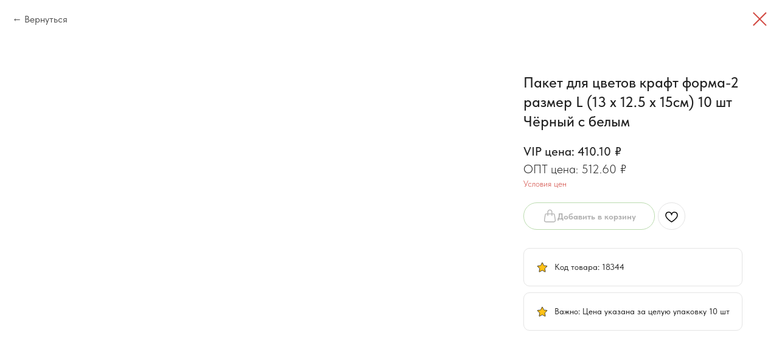

--- FILE ---
content_type: text/html; charset=UTF-8
request_url: https://floristpack.ru/catalog/pakety/tproduct/552134990-436849155411-paket-dlya-tsvetov-kraft-forma-2-razmer
body_size: 16897
content:
<!DOCTYPE html> <html lang="ru"> <head> <meta charset="utf-8" /> <meta http-equiv="Content-Type" content="text/html; charset=utf-8" /> <meta name="viewport" content="width=device-width, initial-scale=1.0" /> <meta name="yandex-verification" content="9fbc5f49aca06de1" /> <!--metatextblock-->
<title>Пакет для цветов крафт форма-2 размер L (13 х 12.5 х 15см) 10 шт Чёрный с белым - ФлористПак</title>
<meta name="description" content="">
<meta name="keywords" content="">
<meta property="og:title" content="Пакет для цветов крафт форма-2 размер L (13 х 12.5 х 15см) 10 шт Чёрный с белым" />
<meta property="og:description" content="" />
<meta property="og:type" content="website" />
<meta property="og:url" content="https://floristpack.ru/catalog/pakety/tproduct/552134990-436849155411-paket-dlya-tsvetov-kraft-forma-2-razmer" />
<meta property="og:image" content="https://static.tildacdn.com/stor3434-3938-4639-b339-666163303232/22359552.jpg" />
<link rel="canonical" href="https://floristpack.ru/catalog/pakety/tproduct/552134990-436849155411-paket-dlya-tsvetov-kraft-forma-2-razmer" />
<!--/metatextblock--> <meta name="format-detection" content="telephone=no" /> <meta http-equiv="x-dns-prefetch-control" content="on"> <link rel="dns-prefetch" href="https://ws.tildacdn.com"> <link rel="dns-prefetch" href="https://static.tildacdn.com"> <link rel="shortcut icon" href="https://static.tildacdn.com/tild3430-6639-4533-b865-303137376233/favicon.ico" type="image/x-icon" /> <link rel="apple-touch-icon" href="https://static.tildacdn.com/tild3935-3031-4834-b536-623833356434/FP_Logo_152.png"> <link rel="apple-touch-icon" sizes="76x76" href="https://static.tildacdn.com/tild3935-3031-4834-b536-623833356434/FP_Logo_152.png"> <link rel="apple-touch-icon" sizes="152x152" href="https://static.tildacdn.com/tild3935-3031-4834-b536-623833356434/FP_Logo_152.png"> <link rel="apple-touch-startup-image" href="https://static.tildacdn.com/tild3935-3031-4834-b536-623833356434/FP_Logo_152.png"> <meta name="msapplication-TileColor" content="#77b75f"> <meta name="msapplication-TileImage" content="https://static.tildacdn.com/tild3665-3933-4864-b734-306337623837/FP_Logo_270.png"> <!-- Assets --> <script src="https://neo.tildacdn.com/js/tilda-fallback-1.0.min.js" async charset="utf-8"></script> <link rel="stylesheet" href="https://static.tildacdn.com/css/tilda-grid-3.0.min.css" type="text/css" media="all" onerror="this.loaderr='y';"/> <link rel="stylesheet" href="https://static.tildacdn.com/ws/project715652/tilda-blocks-page23679582.min.css?t=1744215576" type="text/css" media="all" onerror="this.loaderr='y';" /> <link rel="stylesheet" href="https://static.tildacdn.com/css/tilda-animation-2.0.min.css" type="text/css" media="all" onerror="this.loaderr='y';" /> <link rel="stylesheet" href="https://static.tildacdn.com/css/tilda-popup-1.1.min.css" type="text/css" media="print" onload="this.media='all';" onerror="this.loaderr='y';" /> <noscript><link rel="stylesheet" href="https://static.tildacdn.com/css/tilda-popup-1.1.min.css" type="text/css" media="all" /></noscript> <link rel="stylesheet" href="https://static.tildacdn.com/css/tilda-slds-1.4.min.css" type="text/css" media="print" onload="this.media='all';" onerror="this.loaderr='y';" /> <noscript><link rel="stylesheet" href="https://static.tildacdn.com/css/tilda-slds-1.4.min.css" type="text/css" media="all" /></noscript> <link rel="stylesheet" href="https://static.tildacdn.com/css/tilda-catalog-1.1.min.css" type="text/css" media="print" onload="this.media='all';" onerror="this.loaderr='y';" /> <noscript><link rel="stylesheet" href="https://static.tildacdn.com/css/tilda-catalog-1.1.min.css" type="text/css" media="all" /></noscript> <link rel="stylesheet" href="https://static.tildacdn.com/css/tilda-forms-1.0.min.css" type="text/css" media="all" onerror="this.loaderr='y';" /> <link rel="stylesheet" href="https://static.tildacdn.com/css/tilda-wishlist-1.0.min.css" type="text/css" media="all" onerror="this.loaderr='y';" /> <link rel="stylesheet" href="https://static.tildacdn.com/css/tilda-cart-1.0.min.css" type="text/css" media="all" onerror="this.loaderr='y';" /> <link rel="stylesheet" href="https://static.tildacdn.com/css/tilda-delivery-1.0.min.css" type="text/css" media="print" onload="this.media='all';" onerror="this.loaderr='y';" /> <noscript><link rel="stylesheet" href="https://static.tildacdn.com/css/tilda-delivery-1.0.min.css" type="text/css" media="all" /></noscript> <link rel="stylesheet" href="https://fonts.googleapis.com/css2?family=Amatic+SC:wght@400;700&display=swap" type="text/css" /> <link rel="stylesheet" type="text/css" href="https://ws.tildacdn.com/project715652/custom.css?t=1744215576"> <link rel="stylesheet" href="https://static.tildacdn.com/css/fonts-tildasans.css" type="text/css" media="all" onerror="this.loaderr='y';" /> <script nomodule src="https://static.tildacdn.com/js/tilda-polyfill-1.0.min.js" charset="utf-8"></script> <script type="text/javascript">function t_onReady(func) {if(document.readyState!='loading') {func();} else {document.addEventListener('DOMContentLoaded',func);}}
function t_onFuncLoad(funcName,okFunc,time) {if(typeof window[funcName]==='function') {okFunc();} else {setTimeout(function() {t_onFuncLoad(funcName,okFunc,time);},(time||100));}}function t_throttle(fn,threshhold,scope) {return function() {fn.apply(scope||this,arguments);};}function t396_initialScale(t){t=document.getElementById("rec"+t);if(t){t=t.querySelector(".t396__artboard");if(t){var e,r=document.documentElement.clientWidth,a=[];if(i=t.getAttribute("data-artboard-screens"))for(var i=i.split(","),l=0;l<i.length;l++)a[l]=parseInt(i[l],10);else a=[320,480,640,960,1200];for(l=0;l<a.length;l++){var n=a[l];n<=r&&(e=n)}var o="edit"===window.allrecords.getAttribute("data-tilda-mode"),d="center"===t396_getFieldValue(t,"valign",e,a),c="grid"===t396_getFieldValue(t,"upscale",e,a),s=t396_getFieldValue(t,"height_vh",e,a),u=t396_getFieldValue(t,"height",e,a),g=!!window.opr&&!!window.opr.addons||!!window.opera||-1!==navigator.userAgent.indexOf(" OPR/");if(!o&&d&&!c&&!s&&u&&!g){for(var _=parseFloat((r/e).toFixed(3)),f=[t,t.querySelector(".t396__carrier"),t.querySelector(".t396__filter")],l=0;l<f.length;l++)f[l].style.height=Math.floor(parseInt(u,10)*_)+"px";t396_scaleInitial__getElementsToScale(t).forEach(function(t){t.style.zoom=_})}}}}function t396_scaleInitial__getElementsToScale(t){return t?Array.prototype.slice.call(t.children).filter(function(t){return t&&(t.classList.contains("t396__elem")||t.classList.contains("t396__group"))}):[]}function t396_getFieldValue(t,e,r,a){var i=a[a.length-1],l=r===i?t.getAttribute("data-artboard-"+e):t.getAttribute("data-artboard-"+e+"-res-"+r);if(!l)for(var n=0;n<a.length;n++){var o=a[n];if(!(o<=r)&&(l=o===i?t.getAttribute("data-artboard-"+e):t.getAttribute("data-artboard-"+e+"-res-"+o)))break}return l}</script> <script src="https://static.tildacdn.com/js/jquery-1.10.2.min.js" charset="utf-8" onerror="this.loaderr='y';"></script> <script src="https://static.tildacdn.com/js/tilda-scripts-3.0.min.js" charset="utf-8" defer onerror="this.loaderr='y';"></script> <script src="https://static.tildacdn.com/ws/project715652/tilda-blocks-page23679582.min.js?t=1744215576" charset="utf-8" onerror="this.loaderr='y';"></script> <script src="https://static.tildacdn.com/js/tilda-lazyload-1.0.min.js" charset="utf-8" async onerror="this.loaderr='y';"></script> <script src="https://static.tildacdn.com/js/tilda-animation-2.0.min.js" charset="utf-8" async onerror="this.loaderr='y';"></script> <script src="https://static.tildacdn.com/js/hammer.min.js" charset="utf-8" async onerror="this.loaderr='y';"></script> <script src="https://static.tildacdn.com/js/tilda-slds-1.4.min.js" charset="utf-8" async onerror="this.loaderr='y';"></script> <script src="https://static.tildacdn.com/js/tilda-products-1.0.min.js" charset="utf-8" async onerror="this.loaderr='y';"></script> <script src="https://static.tildacdn.com/js/tilda-catalog-1.1.min.js" charset="utf-8" async onerror="this.loaderr='y';"></script> <script src="https://static.tildacdn.com/js/tilda-zero-1.1.min.js" charset="utf-8" async onerror="this.loaderr='y';"></script> <script src="https://static.tildacdn.com/js/tilda-t635-typed-1.0.min.js" charset="utf-8" async onerror="this.loaderr='y';"></script> <script src="https://static.tildacdn.com/js/tilda-menu-1.0.min.js" charset="utf-8" async onerror="this.loaderr='y';"></script> <script src="https://static.tildacdn.com/js/tilda-forms-1.0.min.js" charset="utf-8" async onerror="this.loaderr='y';"></script> <script src="https://static.tildacdn.com/js/tilda-wishlist-1.0.min.js" charset="utf-8" async onerror="this.loaderr='y';"></script> <script src="https://static.tildacdn.com/js/tilda-widget-positions-1.0.min.js" charset="utf-8" async onerror="this.loaderr='y';"></script> <script src="https://static.tildacdn.com/js/tilda-popup-1.0.min.js" charset="utf-8" async onerror="this.loaderr='y';"></script> <script src="https://static.tildacdn.com/js/tilda-cart-1.0.min.js" charset="utf-8" async onerror="this.loaderr='y';"></script> <script src="https://static.tildacdn.com/js/tilda-delivery-1.0.min.js" charset="utf-8" async onerror="this.loaderr='y';"></script> <script src="https://static.tildacdn.com/js/tilda-zero-forms-1.0.min.js" charset="utf-8" async onerror="this.loaderr='y';"></script> <script src="https://static.tildacdn.com/js/tilda-animation-sbs-1.0.min.js" charset="utf-8" async onerror="this.loaderr='y';"></script> <script src="https://static.tildacdn.com/js/tilda-zero-scale-1.0.min.js" charset="utf-8" async onerror="this.loaderr='y';"></script> <script src="https://static.tildacdn.com/js/tilda-skiplink-1.0.min.js" charset="utf-8" async onerror="this.loaderr='y';"></script> <script src="https://static.tildacdn.com/js/tilda-events-1.0.min.js" charset="utf-8" async onerror="this.loaderr='y';"></script> <script type="text/javascript" src="https://static.tildacdn.com/js/tilda-buyer-dashboard-1.0.min.js" charset="utf-8" async onerror="this.loaderr='y';"></script> <!-- nominify begin --><meta name="google-site-verification" content="PxlNQD5jeJrvbpbC2SBiBXkSHxRy7tzgVE9w7IpA-oY" /> <meta name="twitter:card" content="summary_large_image"/> <!-- Open Graph --> <meta name="og:title" content="Упаковка для цветов и флористики оптом и в розницу | ФлористПак"> <meta name="og:description" content="Профессиональный поставщик цветочной и подарочной упаковки, корзин, шляпных коробок и кашпо с фабрик Китая. Обязательно посмотрите наш каталог online!"> <meta name="og:url" content="https://floristpack.ru"> <meta name="og:site_name" content="ФлористПак"> <meta name="og:locale" content="RU"> <meta name="fb:app_id" content="353781738688819"> <meta name="og:type" content="business.business"> <!--Jivo--> <script src="//code.jivosite.com/widget/EZ03TC473V" async></script> <script>
/*
	Коллбек-функция, вызывается сразу после того, как
	JivoSite окончательно загрузился
*/
function jivo_onLoadCallback(){
	// Создаем элемент DIV для ярлыка
	window.jivo_cstm_widget = document.createElement('div');
	jivo_cstm_widget.setAttribute('id', 'jivo_custom_widget');
	document.body.appendChild(jivo_cstm_widget);
	
	// Добавляем обработчик клика по ярлыку - чтобы при клике разворачивалось окно
	jivo_cstm_widget.onclick = function(){
		jivo_api.open();
	}
	
	// Изменяем CSS класс, если есть операторы в онлайне
	if (jivo_config.chat_mode == "online"){
		jivo_cstm_widget.setAttribute("class", "jivo_online");
	}
	
	// Теперь можно показать ярлык пользователю
	window.jivo_cstm_widget.style.display='block';
}

/*
	Коллбек-функции jivo_onOpen и jivo_onClose вызываеются всегда,
	когда окно чата JivoSite разворачивается или сворвачивается
	пользователем, либо по правилу активного приглашения.
*/
function jivo_onOpen(){
	// Если чат развернут - скрываем ярлык
	if (jivo_cstm_widget)
		jivo_cstm_widget.style.display = 'none';
}
function jivo_onClose(){
	// Если чат свернут - показываем ярлык
	if (jivo_cstm_widget)
		jivo_cstm_widget.style.display = 'block';
}
</script><!-- nominify end --><script type="text/javascript">window.dataLayer=window.dataLayer||[];</script> <!-- VK Pixel Code --> <script type="text/javascript" data-tilda-cookie-type="advertising">setTimeout(function(){!function(){var t=document.createElement("script");t.type="text/javascript",t.async=!0,t.src="https://vk.com/js/api/openapi.js?161",t.onload=function(){VK.Retargeting.Init("VK-RTRG-339912-7cUcq"),VK.Retargeting.Hit()},document.head.appendChild(t)}();},2000);</script> <!-- End VK Pixel Code --> <script type="text/javascript">(function() {if((/bot|google|yandex|baidu|bing|msn|duckduckbot|teoma|slurp|crawler|spider|robot|crawling|facebook/i.test(navigator.userAgent))===false&&typeof(sessionStorage)!='undefined'&&sessionStorage.getItem('visited')!=='y'&&document.visibilityState){var style=document.createElement('style');style.type='text/css';style.innerHTML='@media screen and (min-width: 980px) {.t-records {opacity: 0;}.t-records_animated {-webkit-transition: opacity ease-in-out .2s;-moz-transition: opacity ease-in-out .2s;-o-transition: opacity ease-in-out .2s;transition: opacity ease-in-out .2s;}.t-records.t-records_visible {opacity: 1;}}';document.getElementsByTagName('head')[0].appendChild(style);function t_setvisRecs(){var alr=document.querySelectorAll('.t-records');Array.prototype.forEach.call(alr,function(el) {el.classList.add("t-records_animated");});setTimeout(function() {Array.prototype.forEach.call(alr,function(el) {el.classList.add("t-records_visible");});sessionStorage.setItem("visited","y");},400);}
document.addEventListener('DOMContentLoaded',t_setvisRecs);}})();</script></head> <body class="t-body" style="margin:0;"> <!--allrecords--> <div id="allrecords" class="t-records" data-product-page="y" data-hook="blocks-collection-content-node" data-tilda-project-id="715652" data-tilda-page-id="23679582" data-tilda-page-alias="catalog/pakety" data-tilda-formskey="c83af2b6b825e2c3acb64dc5475c0a36" data-tilda-cookie="no" data-tilda-stat-scroll="yes" data-tilda-lazy="yes" data-tilda-project-lang="RU" data-tilda-root-zone="com" data-tilda-project-headcode="yes" data-tilda-ts="y">
<div id="rec152850812" class="r t-rec" style=" " data-animationappear="off" data-record-type="875"><!-- t875 --><script type="text/javascript"> $(document).ready(function(){ t875_init('152850812'); });</script></div>

<div id="rec550931555" class="r t-rec" style="" data-animationappear="off" data-record-type="1002"> <script>t_onReady(function() {setTimeout(function() {t_onFuncLoad('twishlist__init',function() {twishlist__init('550931555');});},500);var rec=document.querySelector('#rec550931555');if(!rec) return;var userAgent=navigator.userAgent.toLowerCase();var isAndroid=userAgent.indexOf('android')!==-1;var body=document.body;if(!body) return;var isScrollablefFix=body.classList.contains('t-body_scrollable-fix-for-android');if(isAndroid&&!isScrollablefFix) {body.classList.add('t-body_scrollable-fix-for-android');document.head.insertAdjacentHTML('beforeend','<style>@media screen and (max-width: 560px) {\n.t-body_scrollable-fix-for-android {\noverflow: visible !important;\n}\n}\n</style>');console.log('Android css fix was inited');};if(userAgent.indexOf('instagram')!==-1&&userAgent.indexOf('iphone')!==-1) {body.style.position='relative';}
var wishlistWindow=rec.querySelector('.t1002__wishlistwin');var currentMode=document.querySelector('.t-records').getAttribute('data-tilda-mode');if(wishlistWindow&&currentMode!=='edit'&&currentMode!=='preview') {wishlistWindow.addEventListener('scroll',t_throttle(function() {if(window.lazy==='y'||document.querySelector('#allrecords').getAttribute('data-tilda-lazy')==='yes') {t_onFuncLoad('t_lazyload_update',function() {t_lazyload_update();});}},500));}});</script> <div class="t1002" data-wishlist-hook="#showfavorites" data-wishlistbtn-pos="button" data-project-currency="₽" data-project-currency-side="r" data-project-currency-sep="." data-project-currency-code="RUB"> <div class="t1002__wishlistwin" style="display:none"> <div class="t1002__wishlistwin-content"> <div class="t1002__close t1002__wishlistwin-close"> <button type="button" class="t1002__close-button t1002__wishlistwin-close-wrapper" aria-label="Закрыть вишлист"> <svg role="presentation" class="t1002__wishlistwin-close-icon" width="23px" height="23px" viewBox="0 0 23 23" version="1.1" xmlns="http://www.w3.org/2000/svg" xmlns:xlink="http://www.w3.org/1999/xlink"> <g stroke="none" stroke-width="1" fill="#d24a43" fill-rule="evenodd"> <rect transform="translate(11.313708, 11.313708) rotate(-45.000000) translate(-11.313708, -11.313708) " x="10.3137085" y="-3.6862915" width="2" height="30"></rect> <rect transform="translate(11.313708, 11.313708) rotate(-315.000000) translate(-11.313708, -11.313708) " x="10.3137085" y="-3.6862915" width="2" height="30"></rect> </g> </svg> </button> </div> <div class="t1002__wishlistwin-top"> <div class="t1002__wishlistwin-heading t-name t-name_xl">Избранные товары</div> </div> <div class="t1002__wishlistwin-products"></div> </div> </div> </div> <style>.t1002__addBtn:not(.t-popup .t1002__addBtn):not(.t-store__product-snippet .t1002__addBtn){}.t1002__addBtn{border-radius:50px;}.t1002__addBtn svg path{}@media screen and (max-width:960px){.t1002__wishlistwin-close-icon g{fill:#d24a43;}.t1002__wishlistwin-top{background-color:rgba();}}</style> <style>@media (hover:hover),(min-width:0\0) {#rec550931555 .t-submit:hover {box-shadow:0px 0px 20px 0px rgba(0,0,0,0.6) !important;}#rec550931555 .t-submit:focus-visible {box-shadow:0px 0px 20px 0px rgba(0,0,0,0.6) !important;}}</style> </div>

<!-- PRODUCT START -->

                
                        
                    
        
        

<div id="rec552134990" class="r t-rec" style="background-color:#ffffff;" data-bg-color="#ffffff">
    <div class="t-store t-store__prod-snippet__container">

        
                <div class="t-store__prod-popup__close-txt-wr" style="position:absolute;">
            <a href="https://floristpack.ru/catalog/pakety" class="js-store-close-text t-store__prod-popup__close-txt t-descr t-descr_xxs" style="color:#d24a43;">
                Вернуться
            </a>
        </div>
        
        <a href="https://floristpack.ru/catalog/pakety" class="t-popup__close" style="position:absolute; background-color:#ffffff">
            <div class="t-popup__close-wrapper">
                <svg class="t-popup__close-icon t-popup__close-icon_arrow" width="26px" height="26px" viewBox="0 0 26 26" version="1.1" xmlns="http://www.w3.org/2000/svg" xmlns:xlink="http://www.w3.org/1999/xlink"><path d="M10.4142136,5 L11.8284271,6.41421356 L5.829,12.414 L23.4142136,12.4142136 L23.4142136,14.4142136 L5.829,14.414 L11.8284271,20.4142136 L10.4142136,21.8284271 L2,13.4142136 L10.4142136,5 Z" fill="#d24a43"></path></svg>
                <svg class="t-popup__close-icon t-popup__close-icon_cross" width="23px" height="23px" viewBox="0 0 23 23" version="1.1" xmlns="http://www.w3.org/2000/svg" xmlns:xlink="http://www.w3.org/1999/xlink"><g stroke="none" stroke-width="1" fill="#d24a43" fill-rule="evenodd"><rect transform="translate(11.313708, 11.313708) rotate(-45.000000) translate(-11.313708, -11.313708) " x="10.3137085" y="-3.6862915" width="2" height="30"></rect><rect transform="translate(11.313708, 11.313708) rotate(-315.000000) translate(-11.313708, -11.313708) " x="10.3137085" y="-3.6862915" width="2" height="30"></rect></g></svg>
            </div>
        </a>
        
        <div class="js-store-product js-product t-store__product-snippet" data-product-lid="436849155411" data-product-uid="436849155411" itemscope itemtype="http://schema.org/Product">
            <meta itemprop="productID" content="436849155411" />

            <div class="t-container">
                <div>
                    <meta itemprop="image" content="https://static.tildacdn.com/stor3434-3938-4639-b339-666163303232/22359552.jpg" />
                    <div class="t-store__prod-popup__slider js-store-prod-slider t-store__prod-popup__col-left t-col t-col_8" data-hover-zoom="yes">
                        <div class="js-product-img" style="width:100%;padding-bottom:75%;background-size:cover;opacity:0;">
                        </div>
                    </div>
                    <div class="t-store__prod-popup__info t-align_left t-store__prod-popup__col-right t-col t-col_4">

                        <div class="t-store__prod-popup__title-wrapper">
                            <h1 class="js-store-prod-name js-product-name t-store__prod-popup__name t-name t-name_xl" itemprop="name" style="color:#222222;font-weight:500;">Пакет для цветов крафт форма-2 размер L (13 х 12.5 х 15см) 10 шт Чёрный с белым</h1>
                            <div class="t-store__prod-popup__brand t-descr t-descr_xxs" itemprop="brand" itemscope itemtype="https://schema.org/Brand">
                                <span itemprop="name" class="js-product-brand">ФлористПак</span>                            </div>
                            <div class="t-store__prod-popup__sku t-descr t-descr_xxs">
                                <span class="js-store-prod-sku js-product-sku" translate="no" >
                                    
                                </span>
                            </div>
                        </div>

                                                                        <div itemprop="offers" itemscope itemtype="http://schema.org/Offer" style="display:none;">
                            <meta itemprop="serialNumber" content="436849155411" />
                                                        <meta itemprop="price" content="512.60" />
                            <meta itemprop="priceCurrency" content="RUB" />
                                                        <link itemprop="availability" href="http://schema.org/OutOfStock">
                                                    </div>
                        
                                                
                        <div class="js-store-price-wrapper t-store__prod-popup__price-wrapper">
                            <div class="js-store-prod-price t-store__prod-popup__price t-store__prod-popup__price-item t-name t-name_md" style="color:#222222;font-weight:300;">
                                                                <div class="js-product-price js-store-prod-price-val t-store__prod-popup__price-value" data-product-price-def="512.6000" data-product-price-def-str="512.60">512.60</div><div class="t-store__prod-popup__price-currency" translate="no">₽</div>
                                                            </div>
                            <div class="js-store-prod-price-old t-store__prod-popup__price_old t-store__prod-popup__price-item t-name t-name_md" style="color:#222222;font-weight:300;">
                                                                <div class="js-store-prod-price-old-val t-store__prod-popup__price-value">410.10</div><div class="t-store__prod-popup__price-currency" translate="no">₽</div>
                                                            </div>
                        </div>

                        <div class="js-product-controls-wrapper">
                        </div>

                        <div class="t-store__prod-popup__links-wrapper">
                                                        <div class="t-store__prod-popup__link t-descr t-descr_xxs"><a href="#popup:infoprice" target="_blank">Условия цен</a></div>
                                                    </div>

                                                <div class="t-store__prod-popup__btn-wrapper"   tt="Добавить в корзину">
                                                        <a href="#order" class="t-store__prod-popup__btn t-store__prod-popup__btn_disabled t-btn t-btn_sm" style="color:#222222;background-color:#ffffff;border:1px solid #77b75f;border-radius:50px;-moz-border-radius:50px;-webkit-border-radius:50px;">
                                <table style="width:100%; height:100%;">
                                    <tbody>
                                        <tr>
                                            <td class="js-store-prod-popup-buy-btn-txt">Добавить в корзину</td>
                                        </tr>
                                    </tbody>
                                </table>
                            </a>
                                                    </div>
                        
                        <div class="js-store-prod-text t-store__prod-popup__text t-descr t-descr_xxs" >
                                                    <div class="js-store-prod-all-text" itemprop="description">
                                18344                            </div>
                                                                            <div class="js-store-prod-all-charcs">
                                                                                                                        <p class="js-store-prod-charcs">Код товара: 18344</p>
                                                                                                                            <p class="js-store-prod-charcs">Важно: Цена указана за целую упаковку 10 шт</p>
                                                                                                                                                                            </div>
                                                </div>

                    </div>
                </div>

                            </div>
        </div>
                <div class="js-store-error-msg t-store__error-msg-cont"></div>
        <div itemscope itemtype="http://schema.org/ImageGallery" style="display:none;">
                                                </div>

    </div>

                        
                        
    
    <style>
        /* body bg color */
        
        .t-body {
            background-color:#ffffff;
        }
        

        /* body bg color end */
        /* Slider stiles */
        .t-slds__bullet_active .t-slds__bullet_body {
            background-color: #222 !important;
        }

        .t-slds__bullet:hover .t-slds__bullet_body {
            background-color: #222 !important;
        }
        /* Slider stiles end */
    </style>
    

        
        
        
        
        
        <style>
        .t-store__product-snippet .t-btn:not(.t-animate_no-hover):hover{
            
            
            border-color: #77b75f !important;
            
    	}
        .t-store__product-snippet .t-btn:not(.t-animate_no-hover){
            -webkit-transition: background-color 0.2s ease-in-out, color 0.2s ease-in-out, border-color 0.2s ease-in-out, box-shadow 0.2s ease-in-out; transition: background-color 0.2s ease-in-out, color 0.2s ease-in-out, border-color 0.2s ease-in-out, box-shadow 0.2s ease-in-out;
        }
        </style>
        

        
        
    <style>
        
        /* brand subtitle */
        .t-store__product-snippet .t-store__prod-popup__brand,
        /* sku subtitle */
        .t-store__product-snippet .t-store__prod-popup__sku {
            font-size: 10px;
        }
        

        
        /* styles for options */
        .t-store__product-snippet .t-product__option-title,
        .t-store__product-snippet .t-product__option-select {
            font-size: 10px;
        }
        

        
        /* characteristics */
        .t-store__product-snippet .js-store-prod-all-charcs p {
            font-size: 16px;
        }
        
    </style>
    
    
        
    <style>
        
    </style>
    
    
        
    <style>
        
    </style>
    
    
        
        <style>
    
                                    
        </style>
    
    
    <div class="js-store-tpl-slider-arrows" style="display: none;">
                


<div class="t-slds__arrow_wrapper t-slds__arrow_wrapper-left" data-slide-direction="left">
  <div class="t-slds__arrow t-slds__arrow-left t-slds__arrow-withbg" style="width: 30px; height: 30px;background-color: rgba(255,255,255,1);">
    <div class="t-slds__arrow_body t-slds__arrow_body-left" style="width: 7px;">
      <svg style="display: block" viewBox="0 0 7.3 13" xmlns="http://www.w3.org/2000/svg" xmlns:xlink="http://www.w3.org/1999/xlink">
                <desc>Left</desc>
        <polyline
        fill="none"
        stroke="#000000"
        stroke-linejoin="butt"
        stroke-linecap="butt"
        stroke-width="1"
        points="0.5,0.5 6.5,6.5 0.5,12.5"
        />
      </svg>
    </div>
  </div>
</div>
<div class="t-slds__arrow_wrapper t-slds__arrow_wrapper-right" data-slide-direction="right">
  <div class="t-slds__arrow t-slds__arrow-right t-slds__arrow-withbg" style="width: 30px; height: 30px;background-color: rgba(255,255,255,1);">
    <div class="t-slds__arrow_body t-slds__arrow_body-right" style="width: 7px;">
      <svg style="display: block" viewBox="0 0 7.3 13" xmlns="http://www.w3.org/2000/svg" xmlns:xlink="http://www.w3.org/1999/xlink">
        <desc>Right</desc>
        <polyline
        fill="none"
        stroke="#000000"
        stroke-linejoin="butt"
        stroke-linecap="butt"
        stroke-width="1"
        points="0.5,0.5 6.5,6.5 0.5,12.5"
        />
      </svg>
    </div>
  </div>
</div>    </div>

    
    <script>
        t_onReady(function() {
            var tildacopyEl = document.getElementById('tildacopy');
            if (tildacopyEl) tildacopyEl.style.display = 'none';

            var recid = '552134990';
            var options = {};
            var product = {"uid":436849155411,"rootpartid":644,"title":"Пакет для цветов крафт форма-2 размер L (13 х 12.5 х 15см) 10 шт Чёрный с белым","brand":"ФлористПак","text":"18344","price":"512.6000","priceold":"410.1","gallery":[{"img":"https:\/\/static.tildacdn.com\/stor3434-3938-4639-b339-666163303232\/22359552.jpg"}],"sort":1239459,"quantity":"0","portion":0,"newsort":0,"json_chars":"[{\"title\": \"Код товара\", \"value\": \"18344\"}, {\"title\": \"Важно\", \"value\": \"Цена указана за целую упаковку 10 шт\"}]","externalid":"5a04af6d-7103-11ed-0a80-070b00028f4f","pack_label":"lwh","pack_x":0,"pack_y":0,"pack_z":0,"pack_m":0,"serverid":"master","servertime":"1766943688.7337","parentuid":"","editions":[{"uid":436849155411,"price":"512.60","priceold":"410.10","sku":"","quantity":"0","img":"https:\/\/static.tildacdn.com\/stor3434-3938-4639-b339-666163303232\/22359552.jpg"}],"characteristics":[{"title":"Код товара","value":"18344"},{"title":"Важно","value":"Цена указана за целую упаковку 10 шт"}],"properties":[],"partuids":[218018097611],"url":"https:\/\/floristpack.ru\/catalog\/pakety\/tproduct\/552134990-436849155411-paket-dlya-tsvetov-kraft-forma-2-razmer"};

            // draw slider or show image for SEO
            if (window.isSearchBot) {
                var imgEl = document.querySelector('.js-product-img');
                if (imgEl) imgEl.style.opacity = '1';
            } else {
                
                var prodcard_optsObj = {
    hasWrap: false,
    txtPad: '',
    bgColor: '',
    borderRadius: '',
    shadowSize: '0px',
    shadowOpacity: '',
    shadowSizeHover: '',
    shadowOpacityHover: '',
    shadowShiftyHover: '',
    btnTitle1: '',
    btnLink1: 'popup',
    btnTitle2: '⠀',
    btnLink2: 'order',
    showOpts: false};

var price_optsObj = {
    color: '#222222',
    colorOld: '#222222',
    fontSize: '',
    fontWeight: '300'
};

var popup_optsObj = {
    columns: '8',
    columns2: '4',
    isVertical: '',
    align: '',
    btnTitle: 'Добавить в корзину',
    closeText: 'Вернуться',
    iconColor: '#d24a43',
    containerBgColor: '#ffffff',
    overlayBgColorRgba: 'rgba(255,255,255,1)',
    popupStat: '',
    popupContainer: '',
    fixedButton: false,
    mobileGalleryStyle: ''
};

var slider_optsObj = {
    anim_speed: '',
    arrowColor: '#000000',
    videoPlayerIconColor: '',
    cycle: '',
    controls: 'arrows',
    bgcolor: '#e4e4e4'
};

var slider_dotsOptsObj = {
    size: '',
    bgcolor: '',
    bordersize: '',
    bgcoloractive: ''
};

var slider_slidesOptsObj = {
    zoomable: false,
    bgsize: 'cover',
    ratio: '0.75'
};

var typography_optsObj = {
    descrColor: '',
    titleColor: '#222222'
};

var default_sortObj = {
    in_stock: true};

var btn1_style = 'border-radius:50px;-moz-border-radius:50px;-webkit-border-radius:50px;color:#222222;background-color:#ffffff;border:1px solid #77b75f;';
var btn2_style = 'border-radius:50px;-moz-border-radius:50px;-webkit-border-radius:50px;color:#222222;border:1px solid #777777;';

var options_catalog = {
    btn1_style: btn1_style,
    btn2_style: btn2_style,
    storepart: '218018097611',
    prodCard: prodcard_optsObj,
    popup_opts: popup_optsObj,
    defaultSort: default_sortObj,
    slider_opts: slider_optsObj,
    slider_dotsOpts: slider_dotsOptsObj,
    slider_slidesOpts: slider_slidesOptsObj,
    typo: typography_optsObj,
    price: price_optsObj,
    blocksInRow: '4',
    imageHover: false,
    imageHeight: '200px',
    imageRatioClass: 't-store__card__imgwrapper_4-3',
    align: 'left',
    vindent: '50px',
    isHorizOnMob:false,
    itemsAnim: '',
    hasOriginalAspectRatio: true,
    markColor: '#ffffff',
    markBgColor: '#d24a43',
    currencySide: 'r',
    currencyTxt: '₽',
    currencySeparator: '.',
    currencyDecimal: '',
    btnSize: '',
    verticalAlignButtons: true,
    hideFilters: false,
    titleRelevants: 'Дополнительно предлагаем:',
    showRelevants: '',
    relevants_slider: false,
    relevants_quantity: '',
    isFlexCols: false,
    isPublishedPage: true,
    previewmode: true,
    colClass: 't-col t-col_3',
    ratio: '4_3',
    sliderthumbsside: '',
    showStoreBtnQuantity: 'both',
    tabs: '',
    galleryStyle: 'col1_fixed',
    title_typo: '',
    descr_typo: '',
    price_typo: '',
    price_old_typo: '',
    menu_typo: '',
    options_typo: '',
    sku_typo: '',
    characteristics_typo: '',
    button_styles: '',
    button2_styles: '',
    buttonicon: '',
    buttoniconhover: '',
};                
                // emulate, get options_catalog from file store_catalog_fields
                options = options_catalog;
                options.typo.title = "color:#222222;font-weight:500;" || '';
                options.typo.descr = "" || '';

                try {
                    if (options.showRelevants) {
                        var itemsCount = '4';
                        var relevantsMethod;
                        switch (options.showRelevants) {
                            case 'cc':
                                relevantsMethod = 'current_category';
                                break;
                            case 'all':
                                relevantsMethod = 'all_categories';
                                break;
                            default:
                                relevantsMethod = 'category_' + options.showRelevants;
                                break;
                        }

                        t_onFuncLoad('t_store_loadProducts', function() {
                            t_store_loadProducts(
                                'relevants',
                                recid,
                                options,
                                false,
                                {
                                    currentProductUid: '436849155411',
                                    relevantsQuantity: itemsCount,
                                    relevantsMethod: relevantsMethod,
                                    relevantsSort: 'random'
                                }
                            );
                        });
                    }
                } catch (e) {
                    console.log('Error in relevants: ' + e);
                }
            }

            
                            options.popup_opts.btnTitle = 'Добавить в корзину';
                        

            window.tStoreOptionsList = [];

            t_onFuncLoad('t_store_productInit', function() {
                t_store_productInit(recid, options, product);
            });

            // if user coming from catalog redirect back to main page
            if (window.history.state && (window.history.state.productData || window.history.state.storepartuid)) {
                window.onpopstate = function() {
                    window.history.replaceState(null, null, window.location.origin);
                    window.location.replace(window.location.origin);
                };
            }
        });
    </script>
    

</div>


<!-- PRODUCT END -->

<div id="rec550931556" class="r t-rec" style="" data-animationappear="off" data-record-type="706">

<!-- @classes: t-text t-text_xs t-name t-name_xs t-name_md t-btn t-btn_sm -->
<script>
	t_onReady(function () {
		setTimeout(function () {
			t_onFuncLoad('tcart__init', function () {
				tcart__init('550931556', {
					cssClassName: ''
				});
			});
		}, 50);

		var userAgent = navigator.userAgent.toLowerCase();
		var body = document.body;
		if (!body) return;

		/* fix Instagram iPhone keyboard bug */
		if (userAgent.indexOf('instagram') !== -1 && userAgent.indexOf('iphone') !== -1) {
			body.style.position = 'relative';
		}

		var rec = document.querySelector('#rec550931556');
		if (!rec) return;
		var cartWindow = rec.querySelector('.t706__cartwin,.t706__cartpage');
		var allRecords = document.querySelector('.t-records');
		var currentMode = allRecords.getAttribute('data-tilda-mode');
		if (cartWindow && currentMode !== 'edit' && currentMode !== 'preview') {
			cartWindow.addEventListener(
				'scroll',
				t_throttle(function () {
					if (window.lazy === 'y' || document.querySelector('#allrecords').getAttribute('data-tilda-lazy') === 'yes') {
						t_onFuncLoad('t_lazyload_update', function () {
							t_lazyload_update();
						});
					}
				}, 500)
			);
		}
	});
</script>


						
	
	
<div class="t706" data-cart-fullscreen="yes" data-cart-countdown="yes"  data-project-currency="₽" data-project-currency-side="r" data-project-currency-sep="."   data-project-currency-code="RUB" data-payment-system="banktransfer" data-cart-minorder="5000" data-cart-mincntorder="1"     data-yandexmap-apikey="3aefb0d2-32a4-406d-93a6-2512a53cdc73">
	 

	<div class="t706__cartpage" style="display: none;">
	<div class="t706__cartpage-top">
		<button type="button" class="t706__cartpage-back" aria-label="Назад">
		<svg role="presentation" class="t706__close-icon t706__cartpage-back-icon" width="1em" height="1em" viewBox="0 0 26 26">
			<g fill-rule="evenodd" stroke-width="2" fill="#000" fill-rule="evenodd">
				<path d="m10.4142 5 1.4142 1.4142L5.829 12.414l17.5852.0002v2L5.829 14.414l5.9994 6.0002-1.4142 1.4142L2 13.4142 10.4142 5Z" />
			</g>
		</svg>
		</button>
		
		<div class="t706__cartpage-heading t-name t-name_xl">Товары в корзине</div>
	
		<button type="button" class="t706__cartpage-close" aria-label="Закрыть корзину">
		<svg role="presentation" class="t706__close-icon t706__cartpage-close-icon" width="1em" height="1em" viewBox="0 0 23 23">
			<g fill-rule="evenodd" stroke-width="2" fill="#000" fill-rule="evenodd">
			<path d="M0 1.4142 2.1213-.707 23.3345 20.506l-2.1213 2.1213z" />
			<path d="m21.2132 0 2.1213 2.1213L2.1213 23.3345 0 21.2132z" />
			</g>
		</svg>
		</button>
	</div>
	
	<div class="t706__cartpage-content t-container">
		<div class="t706__cartpage-open-form-wrap" style="display: none;">
			
						
	
	
						
						
				
				
						
																										
			<button
			class="t-btn t-btnflex t-btnflex_type_button t-btnflex_md t706__cartpage-open-form"
							type="button"
																							><span class="t-btnflex__text">Оформить заказ</span>
<style>#rec550931556 .t-btnflex.t-btnflex_type_button {color:#222222;border-style:solid !important;border-color:#77b75f !important;--border-width:1px;border-radius:50px;box-shadow:none !important;transition-duration:0.2s;transition-property: background-color, color, border-color, box-shadow, opacity, transform, gap;transition-timing-function: ease-in-out;}@media (hover: hover) {#rec550931556 .t-btnflex.t-btnflex_type_button:not(.t-animate_no-hover):hover {color:#ffffff !important;box-shadow:0px 0px 5px rgba(0,0,0,0.7) !important;background-color:#77b75f !important;}#rec550931556 .t-btnflex.t-btnflex_type_button:not(.t-animate_no-hover):focus-visible {color:#ffffff !important;box-shadow:0px 0px 5px rgba(0,0,0,0.7) !important;background-color:#77b75f !important;}}</style></button>
			</div>
		<div class="t706__cartpage-form t-col t-col_6">
		<div class="t706__cartpage-form-wrapper t-input_nomargin">
			<div class="t706__form-upper-text t-descr t-descr_xs"><span style="background-color: rgb(255, 255, 255); color: rgb(210, 74, 67); font-weight: 400;">Обратите внимание:</span><span style="background-color: rgb(255, 255, 255);">&nbsp;Скидка от объёма будет рассчитана менеджером после оформления заказа. Цены в корзине оптовые – минимальный заказ от 5000 ₽</span></div>			

							
									
									
									
									
									
													
		
	<form 
		id="form550931556" name='form550931556' role="form" action='' method='POST' data-formactiontype="2" data-inputbox=".t-input-group"   
		class="t-form js-form-proccess t-form_inputs-total_7 t-form_bbonly" 
		  data-formsended-callback="t706_onSuccessCallback" >
											<input type="hidden" name="formservices[]" value="903a64ee2e4753c78d9e054bad355fed" class="js-formaction-services">
							<input type="hidden" name="formservices[]" value="182b24036ea6285a83de0c6b7a28d977" class="js-formaction-services">
							<input type="hidden" name="formservices[]" value="b00f9ac11aaf7307e82777c98e1f2e66" class="js-formaction-services">
							<input type="hidden" name="formservices[]" value="55a8b8546dae75b2d33571f7f9f90f3b" class="js-formaction-services">
					
					<input type="hidden" name="tildaspec-formname" tabindex="-1" value="Cart">
		
		<!-- @classes t-title t-text t-btn -->
		<div class="js-successbox t-form__successbox t-text t-text_md" 
			aria-live="polite" 
			style="display:none;"
											></div>

		
				<div 
			class="t-form__inputsbox
								 t-form__inputsbox_inrow				">

				







				
	
				
											
				
								

						
		
				
				
		
						
		
		
				
		<div
			class=" t-input-group t-input-group_tx "
			data-input-lid="1675070240182"
															data-field-type="tx"
			data-field-name=""
					>

														
					
							<div class="t-input-block  ">
											
<div 
    class="t-text" 
    field="li_text__1675070240182" 
    >
    <div style="font-size: 20px;" data-customstyle="yes"><span style="font-family: TildaSans; font-weight: 600;">Данные клиента</span></div></div>														</div>
				<div class="t-input-error" aria-live="polite" id="error_1675070240182"></div>
								</div>

					
	
				
											
				
								

						
		
				
				
		
						
		
		
				
		<div
			class=" t-input-group t-input-group_nm "
			data-input-lid="1496239431201"
															data-field-type="nm"
			data-field-name="name"
					>

												<label 
						for='input_1496239431201' 
						class="t-input-title t-descr t-descr_md" 
						id="field-title_1496239431201" 
						data-redactor-toolbar="no" 
						field="li_title__1496239431201" 
						style="color:;"
					>Фамилия Имя Отчество // Название организации</label>
											
					
							<div class="t-input-block  ">
											
<input 
	type="text"
	autocomplete="name"
	name="name"
	id="input_1496239431201"
	class="t-input js-tilda-rule t-input_bbonly"
	value="" 
	 placeholder="Пожалуйста, ФИО полностью без сокращений"	 data-tilda-req="1" aria-required="true"	data-tilda-rule="name"
	aria-describedby="error_1496239431201"
	style="border:1px solid #777777;">														</div>
				<div class="t-input-error" aria-live="polite" id="error_1496239431201"></div>
								</div>

					
	
				
											
				
								

						
		
				
				
		
						
		
		
				
		<div
			class=" t-input-group t-input-group_em "
			data-input-lid="1496239459190"
															data-field-type="em"
			data-field-name="email"
					>

												<label 
						for='input_1496239459190' 
						class="t-input-title t-descr t-descr_md" 
						id="field-title_1496239459190" 
						data-redactor-toolbar="no" 
						field="li_title__1496239459190" 
						style="color:;"
					>Почта e-mail</label>
											
					
							<div class="t-input-block  ">
											
<input 
	type="email"
	autocomplete="email"
	name="email"
	id="input_1496239459190"
	class="t-input js-tilda-rule t-input_bbonly"
	value="" 
	 placeholder="Пришлём информацию о заказе"	 data-tilda-req="1" aria-required="true"	data-tilda-rule="email"
	aria-describedby="error_1496239459190"
	style="border:1px solid #777777;"
>														</div>
				<div class="t-input-error" aria-live="polite" id="error_1496239459190"></div>
								</div>

					
	
				
											
				
								

						
		
				
				
		
						
		
		
				
		<div
			class=" t-input-group t-input-group_ph "
			data-input-lid="1496239478607"
															data-field-type="ph"
			data-field-name="phone"
					>

												<label 
						for='input_1496239478607' 
						class="t-input-title t-descr t-descr_md" 
						id="field-title_1496239478607" 
						data-redactor-toolbar="no" 
						field="li_title__1496239478607" 
						style="color:;"
					>Контактный телефон</label>
											
					
							<div class="t-input-block  ">
											
	<input 
		type="tel"
		autocomplete="tel"
		name="phone"
		id="input_1496239478607"
		class="t-input js-tilda-rule js-tilda-mask t-input_bbonly"
		value="" 
		 placeholder="+7"		 data-tilda-req="1" aria-required="true"		data-tilda-rule="phone"
		pattern="[0-9]*"
		 data-tilda-mask="+79999999999"		aria-describedby="error_1496239478607"
		style="border:1px solid #777777;">

	 
		<input 
			type="hidden"
			name="tildaspec-mask-phone"
			id="input_1496239478607"
			value="+79999999999"
			aria-describedby="error_1496239478607">
															</div>
				<div class="t-input-error" aria-live="polite" id="error_1496239478607"></div>
								</div>

					
	
				
											
				
								

						
		
				
				
		
						
		
		
				
		<div
			class=" t-input-group t-input-group_dl "
			data-input-lid="1675020231780"
															data-field-type="dl"
			data-field-name="Delivery"
					>

														
					
							<div class="t-input-block  ">
											

	
<div 
	class="t-radio__wrapper t-radio__wrapper-delivery" 
	data-delivery-variants-hook='y' 
	 
	data-delivery-services="y" 
	id="customdelivery">
			<div class="t-input-group t-input-group_in">
			<div class="t-input-block">
				<input 
					class="js-tilda-rule t-input" 
					data-tilda-rule="deliveryreq" 
					type="hidden" 
					name="delivery-badresponse-comment" 
					value="nodelivery" 
					autocomplete="off" 
					data-tilda-req="1"
				>
				<div class="t-input-error" aria-live="polite"></div>
			</div>
		</div>
	</div>

	<style>
		#rec550931556 .t706 .t-form__inputsbox #customdelivery .t-input {
			outline:none;padding-left:0 !important;padding-right:0 !important; border-top:0 !important;border-right:0 !important;border-left:0 !important;background-color: transparent !important;border-radius: 0 !important;			 border:1px solid #777777;  		}
		#rec550931556 .t706 .t-form__inputsbox #customdelivery .t-input-title {
								}
	</style>
														</div>
				<div class="t-input-error" aria-live="polite" id="error_1675020231780"></div>
								</div>

					
	
				
											
				
								

						
		
				
				
		
						
		
		
				
		<div
			class=" t-input-group t-input-group_in "
			data-input-lid="1675067959859"
															data-field-type="in"
			data-field-name="promocode"
					>

												<label 
						for='input_1675067959859' 
						class="t-input-title t-descr t-descr_md" 
						id="field-title_1675067959859" 
						data-redactor-toolbar="no" 
						field="li_title__1675067959859" 
						style="color:;"
					>Промокод для подарка</label>
											
					
							<div class="t-input-block  ">
											
<input 
	type="text" 
	name="promocode" 
	id="input_1675067959859" 
	class="t-input js-tilda-rule t-input_bbonly" 
	value="" 
	 placeholder="Для получения подарка к заказу"	 
	 
	 
	aria-describedby="error_1675067959859" 
	style="border:1px solid #777777;"
>														</div>
				<div class="t-input-error" aria-live="polite" id="error_1675067959859"></div>
								</div>

					
	
				
			<input type="hidden" name="type" tabindex="-1" value="✅ Новая заявка">
					
	
				
			<input type="hidden" name="source" tabindex="-1" value="floristpack.ru">
					
	
				
											
				
								

						
		
				
				
		
						
		
		
				
		<div
			class=" t-input-group t-input-group_sf "
			data-input-lid="1676225065959"
															data-field-type="sf"
			data-field-name=""
					>

														
					
							<div class="t-input-block  ">
											
<label 
	class="t-checkbox__control t-checkbox__control_flex t-text t-text_xs" 
	style=""
>
	<input 
		type="checkbox" 
		class="t-checkbox js-tilda-rule" 
		 checked 
	>
	<div 
		class="t-checkbox__indicator" 
		 style="border-color:#77b75f"	></div>
	Сохранить мои данные для следующего заказа</label>

	<style>
	
		#rec550931556 .t-checkbox__indicator:after {
			border-color:#77b75f;
		}
	
	</style>
														</div>
				<div class="t-input-error" aria-live="polite" id="error_1676225065959"></div>
								</div>

	
		<div class="t-input-group t-input-group_pm" style="margin: 40px 0;">
		<div class="t-input-title t-descr t-descr_md" style="color:;">Payment method</div>
		<div class="t-input-block">
			<div class="t-radio__wrapper t-radio__wrapper-payment" data-tilda-payment-variants-hook='y'>
															<label class="t-radio__control t-text t-text_xs" style="color: "><input type="radio" name="paymentsystem" value="banktransfer" checked="checked" class="t-radio t-radio_payment" data-payment-variant-system="banktransfer"><div class="t-radio__indicator" style="border-color:#77b75f"></div>
															✏️ Счёт для юридических лиц – Заполните реквизиты в комментарии к заказу или отправьте нам на электронную почту info@floristpack.ru карточку предприятия
													</label>
											<label class="t-radio__control t-text t-text_xs" style="color: "><input type="radio" name="paymentsystem" value="cash"  class="t-radio t-radio_payment" data-payment-variant-system="cash"><div class="t-radio__indicator" style="border-color:#77b75f"></div>
															💳 Перевод с карты на карту – Менеджер после обработки заказа предоставит Вам необходимые реквизиты для оплаты картой любого банка
													</label>
									
									<style>
					
						#rec550931556 .t-radio__indicator:after {
							background:#77b75f;
						}
					
					</style>
							</div>
		</div>
	</div>

		
		
		
		
					
			<div class="t-form__errorbox-middle">
				<!--noindex-->
	
<div 
	class="js-errorbox-all t-form__errorbox-wrapper" 
	style="display:none;" 
	data-nosnippet 
	tabindex="-1" 
	aria-label="Ошибки при заполнении формы"
>
	<ul 
		role="list" 
		class="t-form__errorbox-text t-text t-text_md"
	>
		<li class="t-form__errorbox-item js-rule-error js-rule-error-all"></li>
		<li class="t-form__errorbox-item js-rule-error js-rule-error-req">Заполните поле</li>
		<li class="t-form__errorbox-item js-rule-error js-rule-error-email">Некорректный адрес</li>
		<li class="t-form__errorbox-item js-rule-error js-rule-error-name">Укажите, пожалуйста, имя</li>
		<li class="t-form__errorbox-item js-rule-error js-rule-error-phone">Некорректный номер телефона</li>
		<li class="t-form__errorbox-item js-rule-error js-rule-error-minlength">Некорректный адрес</li>
		<li class="t-form__errorbox-item js-rule-error js-rule-error-string"></li>
	</ul>
</div>
<!--/noindex-->			</div>

			<div class="t-form__submit">
								
						
	
				
						
						
				
				
						
																							
			<button
			class="t-submit t-btnflex t-btnflex_type_submit t-btnflex_md"
							type="submit"
																							><span class="t-btnflex__text">Оформить заказ</span>
<style>#rec550931556 .t-btnflex.t-btnflex_type_submit {color:#222222;border-style:solid !important;border-color:#77b75f !important;--border-width:1px;border-radius:50px;box-shadow:none !important;transition-duration:0.2s;transition-property: background-color, color, border-color, box-shadow, opacity, transform, gap;transition-timing-function: ease-in-out;}@media (hover: hover) {#rec550931556 .t-btnflex.t-btnflex_type_submit:not(.t-animate_no-hover):hover {color:#ffffff !important;box-shadow:0px 0px 5px rgba(0,0,0,0.7) !important;background-color:#77b75f !important;}#rec550931556 .t-btnflex.t-btnflex_type_submit:not(.t-animate_no-hover):focus-visible {color:#ffffff !important;box-shadow:0px 0px 5px rgba(0,0,0,0.7) !important;background-color:#77b75f !important;}}</style></button>
				</div>
		</div>

		<div class="t-form__errorbox-bottom">
			<!--noindex-->
	
<div 
	class="js-errorbox-all t-form__errorbox-wrapper" 
	style="display:none;" 
	data-nosnippet 
	tabindex="-1" 
	aria-label="Ошибки при заполнении формы"
>
	<ul 
		role="list" 
		class="t-form__errorbox-text t-text t-text_md"
	>
		<li class="t-form__errorbox-item js-rule-error js-rule-error-all"></li>
		<li class="t-form__errorbox-item js-rule-error js-rule-error-req">Заполните поле</li>
		<li class="t-form__errorbox-item js-rule-error js-rule-error-email">Некорректный адрес</li>
		<li class="t-form__errorbox-item js-rule-error js-rule-error-name">Укажите, пожалуйста, имя</li>
		<li class="t-form__errorbox-item js-rule-error js-rule-error-phone">Некорректный номер телефона</li>
		<li class="t-form__errorbox-item js-rule-error js-rule-error-minlength">Некорректный адрес</li>
		<li class="t-form__errorbox-item js-rule-error js-rule-error-string"></li>
	</ul>
</div>
<!--/noindex-->		</div>
	</form>

                                                                                                                                                                                    		                        		                                                    
			<div class="t706__form-bottom-text t-text t-text_xs">Отправляя заявку, вы даёте согласие на обработку персональных данных и соглашаетесь c <a href="https://floristpack.ru/policy" target="_blank" rel="noreferrer noopener" style="border-bottom: 1px solid rgb(119, 183, 95); box-shadow: none; text-decoration: none;">политикой конфиденциальности</a></div>		</div>
		</div>
		<div class="t706__cartpage-info t-col t-col_6">
		<div class="t706__cartpage-info-wrapper">
			<div class="t706__cartpage-products"></div>
			<div class="t706__cartpage-totals">
			<div class="t706__cartpage-prodamount t706__cartwin-prodamount-wrap t-descr t-descr_sm">
				<span class="t706__cartwin-prodamount-label"></span>
				<span class="t706__cartwin-prodamount"></span>
			</div>
			</div>
		</div>
		</div>
	</div>
	</div>

	<div class="t706__sidebar" style="display: none">
	<div class="t706__sidebar-content">
		<div class="t706__sidebar-top">
		<div class="t706__sidebar-heading t-name t-name_xl">Товары в корзине</div>
	
		<div class="t706__sidebar-close">
			<button
			type="button"
			class="t706__sidebar-close-btn"
			aria-label="Закрыть корзину"
			>
			<svg role="presentation" class="t706__close-icon t706__sidebar-close-icon" width="23px" height="23px" viewBox="0 0 23 23" version="1.1" xmlns="http://www.w3.org/2000/svg" xmlns:xlink="http://www.w3.org/1999/xlink">
				<g stroke="none" stroke-width="1" fill="#000" fill-rule="evenodd">
					<rect transform="translate(11.313708, 11.313708) rotate(-45.000000) translate(-11.313708, -11.313708) " x="10.3137085" y="-3.6862915" width="2" height="30"></rect>
					<rect transform="translate(11.313708, 11.313708) rotate(-315.000000) translate(-11.313708, -11.313708) " x="10.3137085" y="-3.6862915" width="2" height="30"></rect>
				</g>
			</svg>
			</button>
		</div>
		</div>
		<div class="t706__sidebar-products"></div>
		<div class="t706__sidebar-prodamount-wrap t-descr t-descr_sm">
		<span class="t706__sidebar-prodamount-label"></span>
		<span class="t706__sidebar-prodamount"></span>
		</div>
		<div class="t706__sidebar-bottom">
			
						
	
	
						
						
				
				
						
																										
			<button
			class="t-btn t-btnflex t-btnflex_type_button t-btnflex_md t706__sidebar-continue"
							type="button"
																							><span class="t-btnflex__text">Оформить заказ</span>
<style>#rec550931556 .t-btnflex.t-btnflex_type_button {color:#222222;border-style:solid !important;border-color:#77b75f !important;--border-width:1px;border-radius:50px;box-shadow:none !important;transition-duration:0.2s;transition-property: background-color, color, border-color, box-shadow, opacity, transform, gap;transition-timing-function: ease-in-out;}@media (hover: hover) {#rec550931556 .t-btnflex.t-btnflex_type_button:not(.t-animate_no-hover):hover {color:#ffffff !important;box-shadow:0px 0px 5px rgba(0,0,0,0.7) !important;background-color:#77b75f !important;}#rec550931556 .t-btnflex.t-btnflex_type_button:not(.t-animate_no-hover):focus-visible {color:#ffffff !important;box-shadow:0px 0px 5px rgba(0,0,0,0.7) !important;background-color:#77b75f !important;}}</style></button>
			</div>
	</div>
	</div>
</div>

<style>
@media screen and (max-width: 960px){
	.t706__carticon{
					}
}

.t706__close-icon g {
	fill: #d24a43;
}

@media screen and (max-width: 560px) {
	.t706__close-icon g {
		fill: #d24a43;
	}
	.t706 .t706__close {
		background-color: rgba();
	}
}



	.t706 .t-radio__indicator {
		border-color: #77b75f !important;
	}

</style>





                                                        
                                                                                                                                                            		                                                    

</div>

</div>
<!--/allrecords--> <!-- Stat --> <!-- Yandex.Metrika counter 50168077 --> <script type="text/javascript" data-tilda-cookie-type="analytics">setTimeout(function(){(function(m,e,t,r,i,k,a){m[i]=m[i]||function(){(m[i].a=m[i].a||[]).push(arguments)};m[i].l=1*new Date();k=e.createElement(t),a=e.getElementsByTagName(t)[0],k.async=1,k.src=r,a.parentNode.insertBefore(k,a)})(window,document,"script","https://mc.yandex.ru/metrika/tag.js","ym");window.mainMetrikaId='50168077';ym(window.mainMetrikaId,"init",{clickmap:true,trackLinks:true,accurateTrackBounce:true,webvisor:true,ecommerce:"dataLayer"});},2000);</script> <noscript><div><img src="https://mc.yandex.ru/watch/50168077" style="position:absolute; left:-9999px;" alt="" /></div></noscript> <!-- /Yandex.Metrika counter --> <script type="text/javascript">if(!window.mainTracker) {window.mainTracker='tilda';}
window.tildastatcookie='no';window.tildastatscroll='yes';setTimeout(function(){(function(d,w,k,o,g) {var n=d.getElementsByTagName(o)[0],s=d.createElement(o),f=function(){n.parentNode.insertBefore(s,n);};s.type="text/javascript";s.async=true;s.key=k;s.id="tildastatscript";s.src=g;if(w.opera=="[object Opera]") {d.addEventListener("DOMContentLoaded",f,false);} else {f();}})(document,window,'0b82f43dc9846f54a0b362502dc332f0','script','https://static.tildacdn.com/js/tilda-stat-1.0.min.js');},2000);</script> <!-- VK Pixel code (noscript) --> <noscript><img src="https://vk.com/rtrg?p=VK-RTRG-339912-7cUcq" style="position:fixed; left:-999px;" alt=""/></noscript> <!-- End VK Pixel code (noscript) --> </body> </html>